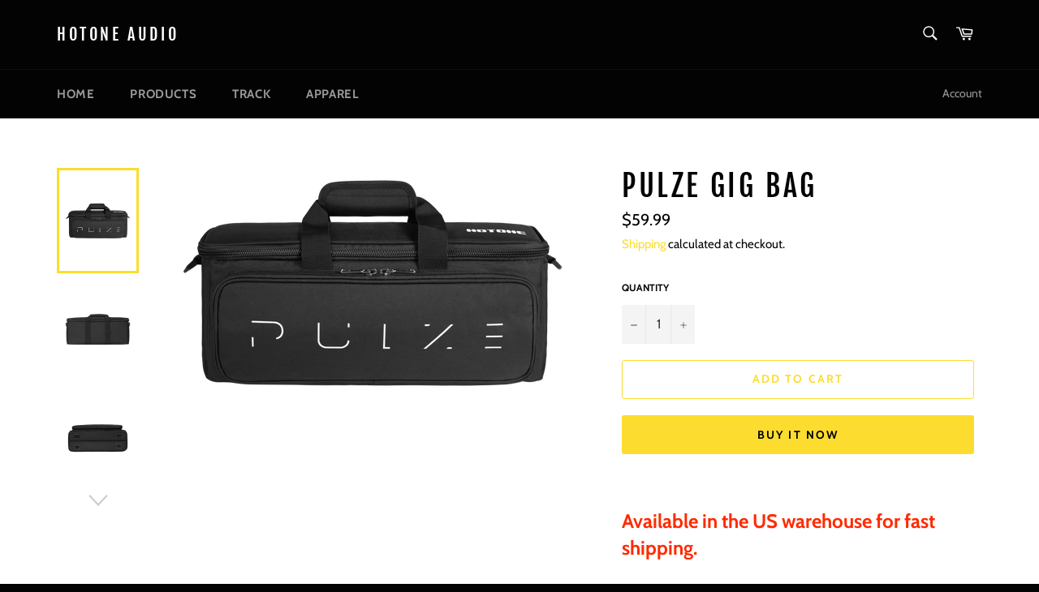

--- FILE ---
content_type: text/plain
request_url: https://www.google-analytics.com/j/collect?v=1&_v=j102&a=1685329664&t=pageview&_s=1&dl=https%3A%2F%2Fshop.hotoneaudio.com%2Fproducts%2Fpulze-gig-bag&ul=en-us%40posix&dt=Pulze%20Gig%20Bag%20%E2%80%93%20Hotone%20Audio&sr=1280x720&vp=1280x720&_u=YEBAAAABAAAAAC~&jid=1329479224&gjid=1292678604&cid=1496209059.1762192390&tid=UA-212847555-1&_gid=1025411986.1762192390&_r=1&_slc=1&gtm=45He5au0h1n81T6Z2XZJv854503221za200zd854503221&gcd=13l3l3l3l1l1&dma=0&tag_exp=101509157~103116026~103200004~103233427~104527906~104528501~104684208~104684211~104948813~115480709~115497441~115583767~115938466~115938468~116217636~116217638&z=1475476908
body_size: -452
content:
2,cG-DVWKYSZFNN